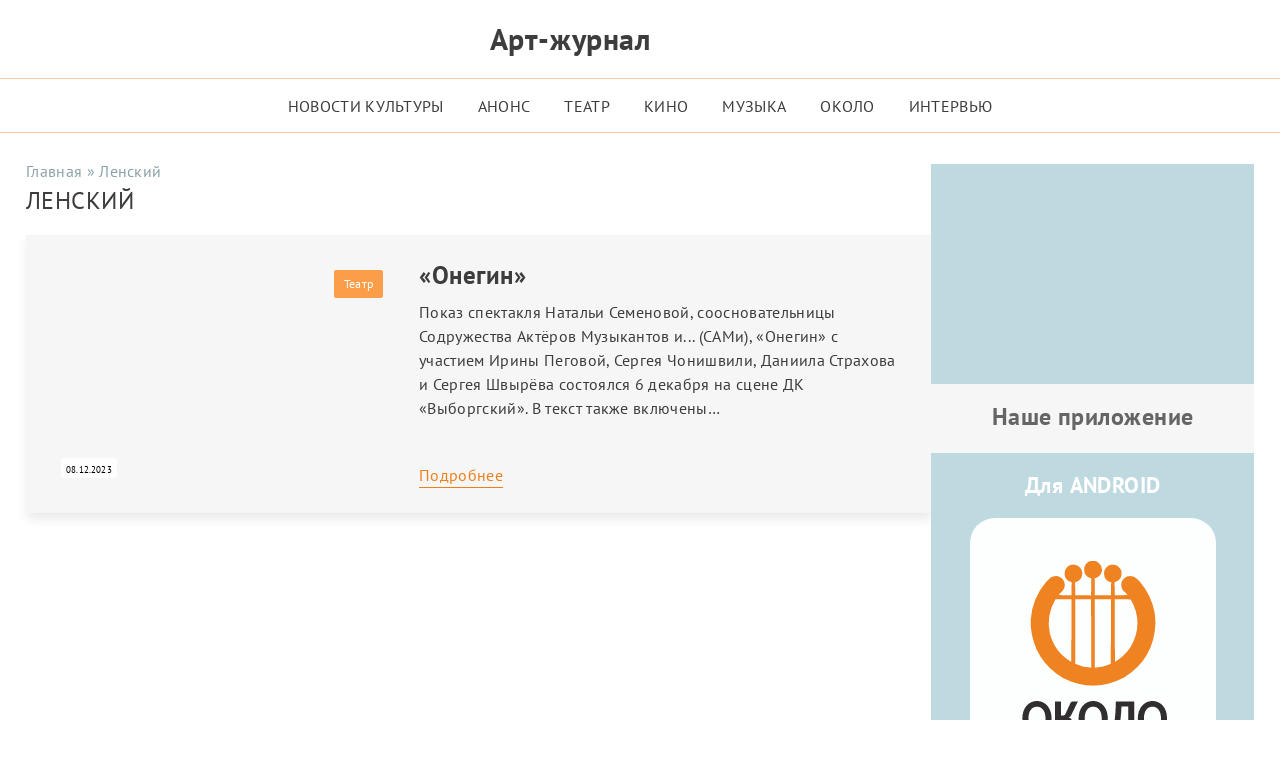

--- FILE ---
content_type: text/html; charset=UTF-8
request_url: https://okolo.me/tag/lenskij/
body_size: 14582
content:
<!DOCTYPE html><html lang="ru"><head><script data-no-optimize="1">var litespeed_docref=sessionStorage.getItem("litespeed_docref");litespeed_docref&&(Object.defineProperty(document,"referrer",{get:function(){return litespeed_docref}}),sessionStorage.removeItem("litespeed_docref"));</script> <meta charset="UTF-8"><meta http-equiv="Content-Security-Policy" content="upgrade-insecure-requests"><meta http-equiv="X-UA-Compatible" content="IE=Edge"><meta name="viewport" content="width=device-width, initial-scale=1, user-scalable=4"><meta name="format-detection" content="telephone=no"> <script data-cfasync="false" data-no-defer="1" data-no-minify="1" data-no-optimize="1">var ewww_webp_supported=!1;function check_webp_feature(A,e){var w;e=void 0!==e?e:function(){},ewww_webp_supported?e(ewww_webp_supported):((w=new Image).onload=function(){ewww_webp_supported=0<w.width&&0<w.height,e&&e(ewww_webp_supported)},w.onerror=function(){e&&e(!1)},w.src="data:image/webp;base64,"+{alpha:"UklGRkoAAABXRUJQVlA4WAoAAAAQAAAAAAAAAAAAQUxQSAwAAAARBxAR/Q9ERP8DAABWUDggGAAAABQBAJ0BKgEAAQAAAP4AAA3AAP7mtQAAAA=="}[A])}check_webp_feature("alpha");</script><script data-cfasync="false" data-no-defer="1" data-no-minify="1" data-no-optimize="1">var Arrive=function(c,w){"use strict";if(c.MutationObserver&&"undefined"!=typeof HTMLElement){var r,a=0,u=(r=HTMLElement.prototype.matches||HTMLElement.prototype.webkitMatchesSelector||HTMLElement.prototype.mozMatchesSelector||HTMLElement.prototype.msMatchesSelector,{matchesSelector:function(e,t){return e instanceof HTMLElement&&r.call(e,t)},addMethod:function(e,t,r){var a=e[t];e[t]=function(){return r.length==arguments.length?r.apply(this,arguments):"function"==typeof a?a.apply(this,arguments):void 0}},callCallbacks:function(e,t){t&&t.options.onceOnly&&1==t.firedElems.length&&(e=[e[0]]);for(var r,a=0;r=e[a];a++)r&&r.callback&&r.callback.call(r.elem,r.elem);t&&t.options.onceOnly&&1==t.firedElems.length&&t.me.unbindEventWithSelectorAndCallback.call(t.target,t.selector,t.callback)},checkChildNodesRecursively:function(e,t,r,a){for(var i,n=0;i=e[n];n++)r(i,t,a)&&a.push({callback:t.callback,elem:i}),0<i.childNodes.length&&u.checkChildNodesRecursively(i.childNodes,t,r,a)},mergeArrays:function(e,t){var r,a={};for(r in e)e.hasOwnProperty(r)&&(a[r]=e[r]);for(r in t)t.hasOwnProperty(r)&&(a[r]=t[r]);return a},toElementsArray:function(e){return e=void 0!==e&&("number"!=typeof e.length||e===c)?[e]:e}}),e=(l.prototype.addEvent=function(e,t,r,a){a={target:e,selector:t,options:r,callback:a,firedElems:[]};return this._beforeAdding&&this._beforeAdding(a),this._eventsBucket.push(a),a},l.prototype.removeEvent=function(e){for(var t,r=this._eventsBucket.length-1;t=this._eventsBucket[r];r--)e(t)&&(this._beforeRemoving&&this._beforeRemoving(t),(t=this._eventsBucket.splice(r,1))&&t.length&&(t[0].callback=null))},l.prototype.beforeAdding=function(e){this._beforeAdding=e},l.prototype.beforeRemoving=function(e){this._beforeRemoving=e},l),t=function(i,n){var o=new e,l=this,s={fireOnAttributesModification:!1};return o.beforeAdding(function(t){var e=t.target;e!==c.document&&e!==c||(e=document.getElementsByTagName("html")[0]);var r=new MutationObserver(function(e){n.call(this,e,t)}),a=i(t.options);r.observe(e,a),t.observer=r,t.me=l}),o.beforeRemoving(function(e){e.observer.disconnect()}),this.bindEvent=function(e,t,r){t=u.mergeArrays(s,t);for(var a=u.toElementsArray(this),i=0;i<a.length;i++)o.addEvent(a[i],e,t,r)},this.unbindEvent=function(){var r=u.toElementsArray(this);o.removeEvent(function(e){for(var t=0;t<r.length;t++)if(this===w||e.target===r[t])return!0;return!1})},this.unbindEventWithSelectorOrCallback=function(r){var a=u.toElementsArray(this),i=r,e="function"==typeof r?function(e){for(var t=0;t<a.length;t++)if((this===w||e.target===a[t])&&e.callback===i)return!0;return!1}:function(e){for(var t=0;t<a.length;t++)if((this===w||e.target===a[t])&&e.selector===r)return!0;return!1};o.removeEvent(e)},this.unbindEventWithSelectorAndCallback=function(r,a){var i=u.toElementsArray(this);o.removeEvent(function(e){for(var t=0;t<i.length;t++)if((this===w||e.target===i[t])&&e.selector===r&&e.callback===a)return!0;return!1})},this},i=new function(){var s={fireOnAttributesModification:!1,onceOnly:!1,existing:!1};function n(e,t,r){return!(!u.matchesSelector(e,t.selector)||(e._id===w&&(e._id=a++),-1!=t.firedElems.indexOf(e._id)))&&(t.firedElems.push(e._id),!0)}var c=(i=new t(function(e){var t={attributes:!1,childList:!0,subtree:!0};return e.fireOnAttributesModification&&(t.attributes=!0),t},function(e,i){e.forEach(function(e){var t=e.addedNodes,r=e.target,a=[];null!==t&&0<t.length?u.checkChildNodesRecursively(t,i,n,a):"attributes"===e.type&&n(r,i)&&a.push({callback:i.callback,elem:r}),u.callCallbacks(a,i)})})).bindEvent;return i.bindEvent=function(e,t,r){t=void 0===r?(r=t,s):u.mergeArrays(s,t);var a=u.toElementsArray(this);if(t.existing){for(var i=[],n=0;n<a.length;n++)for(var o=a[n].querySelectorAll(e),l=0;l<o.length;l++)i.push({callback:r,elem:o[l]});if(t.onceOnly&&i.length)return r.call(i[0].elem,i[0].elem);setTimeout(u.callCallbacks,1,i)}c.call(this,e,t,r)},i},o=new function(){var a={};function i(e,t){return u.matchesSelector(e,t.selector)}var n=(o=new t(function(){return{childList:!0,subtree:!0}},function(e,r){e.forEach(function(e){var t=e.removedNodes,e=[];null!==t&&0<t.length&&u.checkChildNodesRecursively(t,r,i,e),u.callCallbacks(e,r)})})).bindEvent;return o.bindEvent=function(e,t,r){t=void 0===r?(r=t,a):u.mergeArrays(a,t),n.call(this,e,t,r)},o};d(HTMLElement.prototype),d(NodeList.prototype),d(HTMLCollection.prototype),d(HTMLDocument.prototype),d(Window.prototype);var n={};return s(i,n,"unbindAllArrive"),s(o,n,"unbindAllLeave"),n}function l(){this._eventsBucket=[],this._beforeAdding=null,this._beforeRemoving=null}function s(e,t,r){u.addMethod(t,r,e.unbindEvent),u.addMethod(t,r,e.unbindEventWithSelectorOrCallback),u.addMethod(t,r,e.unbindEventWithSelectorAndCallback)}function d(e){e.arrive=i.bindEvent,s(i,e,"unbindArrive"),e.leave=o.bindEvent,s(o,e,"unbindLeave")}}(window,void 0),ewww_webp_supported=!1;function check_webp_feature(e,t){var r;ewww_webp_supported?t(ewww_webp_supported):((r=new Image).onload=function(){ewww_webp_supported=0<r.width&&0<r.height,t(ewww_webp_supported)},r.onerror=function(){t(!1)},r.src="data:image/webp;base64,"+{alpha:"UklGRkoAAABXRUJQVlA4WAoAAAAQAAAAAAAAAAAAQUxQSAwAAAARBxAR/Q9ERP8DAABWUDggGAAAABQBAJ0BKgEAAQAAAP4AAA3AAP7mtQAAAA==",animation:"UklGRlIAAABXRUJQVlA4WAoAAAASAAAAAAAAAAAAQU5JTQYAAAD/////AABBTk1GJgAAAAAAAAAAAAAAAAAAAGQAAABWUDhMDQAAAC8AAAAQBxAREYiI/gcA"}[e])}function ewwwLoadImages(e){if(e){for(var t=document.querySelectorAll(".batch-image img, .image-wrapper a, .ngg-pro-masonry-item a, .ngg-galleria-offscreen-seo-wrapper a"),r=0,a=t.length;r<a;r++)ewwwAttr(t[r],"data-src",t[r].getAttribute("data-webp")),ewwwAttr(t[r],"data-thumbnail",t[r].getAttribute("data-webp-thumbnail"));for(var i=document.querySelectorAll("div.woocommerce-product-gallery__image"),r=0,a=i.length;r<a;r++)ewwwAttr(i[r],"data-thumb",i[r].getAttribute("data-webp-thumb"))}for(var n=document.querySelectorAll("video"),r=0,a=n.length;r<a;r++)ewwwAttr(n[r],"poster",e?n[r].getAttribute("data-poster-webp"):n[r].getAttribute("data-poster-image"));for(var o,l=document.querySelectorAll("img.ewww_webp_lazy_load"),r=0,a=l.length;r<a;r++)e&&(ewwwAttr(l[r],"data-lazy-srcset",l[r].getAttribute("data-lazy-srcset-webp")),ewwwAttr(l[r],"data-srcset",l[r].getAttribute("data-srcset-webp")),ewwwAttr(l[r],"data-lazy-src",l[r].getAttribute("data-lazy-src-webp")),ewwwAttr(l[r],"data-src",l[r].getAttribute("data-src-webp")),ewwwAttr(l[r],"data-orig-file",l[r].getAttribute("data-webp-orig-file")),ewwwAttr(l[r],"data-medium-file",l[r].getAttribute("data-webp-medium-file")),ewwwAttr(l[r],"data-large-file",l[r].getAttribute("data-webp-large-file")),null!=(o=l[r].getAttribute("srcset"))&&!1!==o&&o.includes("R0lGOD")&&ewwwAttr(l[r],"src",l[r].getAttribute("data-lazy-src-webp"))),l[r].className=l[r].className.replace(/\bewww_webp_lazy_load\b/,"");for(var s=document.querySelectorAll(".ewww_webp"),r=0,a=s.length;r<a;r++)e?(ewwwAttr(s[r],"srcset",s[r].getAttribute("data-srcset-webp")),ewwwAttr(s[r],"src",s[r].getAttribute("data-src-webp")),ewwwAttr(s[r],"data-orig-file",s[r].getAttribute("data-webp-orig-file")),ewwwAttr(s[r],"data-medium-file",s[r].getAttribute("data-webp-medium-file")),ewwwAttr(s[r],"data-large-file",s[r].getAttribute("data-webp-large-file")),ewwwAttr(s[r],"data-large_image",s[r].getAttribute("data-webp-large_image")),ewwwAttr(s[r],"data-src",s[r].getAttribute("data-webp-src"))):(ewwwAttr(s[r],"srcset",s[r].getAttribute("data-srcset-img")),ewwwAttr(s[r],"src",s[r].getAttribute("data-src-img"))),s[r].className=s[r].className.replace(/\bewww_webp\b/,"ewww_webp_loaded");window.jQuery&&jQuery.fn.isotope&&jQuery.fn.imagesLoaded&&(jQuery(".fusion-posts-container-infinite").imagesLoaded(function(){jQuery(".fusion-posts-container-infinite").hasClass("isotope")&&jQuery(".fusion-posts-container-infinite").isotope()}),jQuery(".fusion-portfolio:not(.fusion-recent-works) .fusion-portfolio-wrapper").imagesLoaded(function(){jQuery(".fusion-portfolio:not(.fusion-recent-works) .fusion-portfolio-wrapper").isotope()}))}function ewwwWebPInit(e){ewwwLoadImages(e),ewwwNggLoadGalleries(e),document.arrive(".ewww_webp",function(){ewwwLoadImages(e)}),document.arrive(".ewww_webp_lazy_load",function(){ewwwLoadImages(e)}),document.arrive("videos",function(){ewwwLoadImages(e)}),"loading"==document.readyState?document.addEventListener("DOMContentLoaded",ewwwJSONParserInit):("undefined"!=typeof galleries&&ewwwNggParseGalleries(e),ewwwWooParseVariations(e))}function ewwwAttr(e,t,r){null!=r&&!1!==r&&e.setAttribute(t,r)}function ewwwJSONParserInit(){"undefined"!=typeof galleries&&check_webp_feature("alpha",ewwwNggParseGalleries),check_webp_feature("alpha",ewwwWooParseVariations)}function ewwwWooParseVariations(e){if(e)for(var t=document.querySelectorAll("form.variations_form"),r=0,a=t.length;r<a;r++){var i=t[r].getAttribute("data-product_variations"),n=!1;try{for(var o in i=JSON.parse(i))void 0!==i[o]&&void 0!==i[o].image&&(void 0!==i[o].image.src_webp&&(i[o].image.src=i[o].image.src_webp,n=!0),void 0!==i[o].image.srcset_webp&&(i[o].image.srcset=i[o].image.srcset_webp,n=!0),void 0!==i[o].image.full_src_webp&&(i[o].image.full_src=i[o].image.full_src_webp,n=!0),void 0!==i[o].image.gallery_thumbnail_src_webp&&(i[o].image.gallery_thumbnail_src=i[o].image.gallery_thumbnail_src_webp,n=!0),void 0!==i[o].image.thumb_src_webp&&(i[o].image.thumb_src=i[o].image.thumb_src_webp,n=!0));n&&ewwwAttr(t[r],"data-product_variations",JSON.stringify(i))}catch(e){}}}function ewwwNggParseGalleries(e){if(e)for(var t in galleries){var r=galleries[t];galleries[t].images_list=ewwwNggParseImageList(r.images_list)}}function ewwwNggLoadGalleries(e){e&&document.addEventListener("ngg.galleria.themeadded",function(e,t){window.ngg_galleria._create_backup=window.ngg_galleria.create,window.ngg_galleria.create=function(e,t){var r=$(e).data("id");return galleries["gallery_"+r].images_list=ewwwNggParseImageList(galleries["gallery_"+r].images_list),window.ngg_galleria._create_backup(e,t)}})}function ewwwNggParseImageList(e){for(var t in e){var r=e[t];if(void 0!==r["image-webp"]&&(e[t].image=r["image-webp"],delete e[t]["image-webp"]),void 0!==r["thumb-webp"]&&(e[t].thumb=r["thumb-webp"],delete e[t]["thumb-webp"]),void 0!==r.full_image_webp&&(e[t].full_image=r.full_image_webp,delete e[t].full_image_webp),void 0!==r.srcsets)for(var a in r.srcsets)nggSrcset=r.srcsets[a],void 0!==r.srcsets[a+"-webp"]&&(e[t].srcsets[a]=r.srcsets[a+"-webp"],delete e[t].srcsets[a+"-webp"]);if(void 0!==r.full_srcsets)for(var i in r.full_srcsets)nggFSrcset=r.full_srcsets[i],void 0!==r.full_srcsets[i+"-webp"]&&(e[t].full_srcsets[i]=r.full_srcsets[i+"-webp"],delete e[t].full_srcsets[i+"-webp"])}return e}check_webp_feature("alpha",ewwwWebPInit);</script><meta name='robots' content='index, follow, max-image-preview:large, max-snippet:-1, max-video-preview:-1'><style>img:is([sizes="auto" i], [sizes^="auto," i]) { contain-intrinsic-size: 3000px 1500px }</style><title>Ленский</title><link data-optimized="2" rel="stylesheet" href="https://okolo.me/wp-content/litespeed/css/ea3399ad5efb54fd74f30ebe24f8c9f4.css?ver=1d031" /><meta name="description" content="Искусство, культура и творчество. Тег:Ленский"><link rel="canonical" href="https://okolo.me/tag/lenskij/"><meta property="og:locale" content="ru_RU"><meta property="og:type" content="article"><meta property="og:title" content="Ленский"><meta property="og:description" content="Искусство, культура и творчество. Тег:Ленский"><meta property="og:url" content="https://okolo.me/tag/lenskij/"><meta property="og:site_name" content="Арт-Журнал ОКОЛО"><meta property="og:image" content="https://okolo.me/wp-content/uploads/2023/04/OKOLO_logotip.png"><meta property="og:image:width" content="2223"><meta property="og:image:height" content="924"><meta property="og:image:type" content="image/png"><meta name="twitter:card" content="summary_large_image"> <script type="application/ld+json" class="yoast-schema-graph">{"@context":"https://schema.org","@graph":[{"@type":"CollectionPage","@id":"https://okolo.me/tag/lenskij/","url":"https://okolo.me/tag/lenskij/","name":"Ленский","isPartOf":{"@id":"https://okolo.me/#website"},"primaryImageOfPage":{"@id":"https://okolo.me/tag/lenskij/#primaryimage"},"image":{"@id":"https://okolo.me/tag/lenskij/#primaryimage"},"thumbnailUrl":"https://okolo.me/wp-content/uploads/2023/12/DSC_3008-1.jpg","description":"Искусство, культура и творчество. Тег:Ленский","breadcrumb":{"@id":"https://okolo.me/tag/lenskij/#breadcrumb"},"inLanguage":"ru-RU"},{"@type":"ImageObject","inLanguage":"ru-RU","@id":"https://okolo.me/tag/lenskij/#primaryimage","url":"https://okolo.me/wp-content/uploads/2023/12/DSC_3008-1.jpg","contentUrl":"https://okolo.me/wp-content/uploads/2023/12/DSC_3008-1.jpg","width":1280,"height":854},{"@type":"BreadcrumbList","@id":"https://okolo.me/tag/lenskij/#breadcrumb","itemListElement":[{"@type":"ListItem","position":1,"name":"Главная","item":"https://okolo.me/"},{"@type":"ListItem","position":2,"name":"Ленский"}]},{"@type":"WebSite","@id":"https://okolo.me/#website","url":"https://okolo.me/","name":"Арт-Журнал ОКОЛО","description":"Новости театра, музыки и кино","publisher":{"@id":"https://okolo.me/#organization"},"alternateName":"Около","potentialAction":[{"@type":"SearchAction","target":{"@type":"EntryPoint","urlTemplate":"https://okolo.me/?s={search_term_string}"},"query-input":{"@type":"PropertyValueSpecification","valueRequired":true,"valueName":"search_term_string"}}],"inLanguage":"ru-RU"},{"@type":"Organization","@id":"https://okolo.me/#organization","name":"Арт-Журнал ОКОЛО","url":"https://okolo.me/","logo":{"@type":"ImageObject","inLanguage":"ru-RU","@id":"https://okolo.me/#/schema/logo/image/","url":"https://okolo.me/wp-content/uploads/2023/04/OKOLO_logotip.png","contentUrl":"https://okolo.me/wp-content/uploads/2023/04/OKOLO_logotip.png","width":2223,"height":924,"caption":"Арт-Журнал ОКОЛО"},"image":{"@id":"https://okolo.me/#/schema/logo/image/"},"sameAs":["https://www.facebook.com/ArtZurnalOkolo/","https://vk.com/okolo_me","https://www.instagram.com/okolo.me/"]}]}</script> <link rel="alternate" type="application/rss+xml" title="Арт-Журнал ОКОЛО &raquo; Лента метки Ленский" href="https://okolo.me/tag/lenskij/feed/"><link rel='stylesheet' id='litespeed-cache-dummy-css' href='https://okolo.me/wp-content/plugins/litespeed-cache/assets/css/litespeed-dummy.css' media='all'><style id='classic-theme-styles-inline-css'>/*! This file is auto-generated */
.wp-block-button__link{color:#fff;background-color:#32373c;border-radius:9999px;box-shadow:none;text-decoration:none;padding:calc(.667em + 2px) calc(1.333em + 2px);font-size:1.125em}.wp-block-file__button{background:#32373c;color:#fff;text-decoration:none}</style><style id='global-styles-inline-css'>:root{--wp--preset--aspect-ratio--square: 1;--wp--preset--aspect-ratio--4-3: 4/3;--wp--preset--aspect-ratio--3-4: 3/4;--wp--preset--aspect-ratio--3-2: 3/2;--wp--preset--aspect-ratio--2-3: 2/3;--wp--preset--aspect-ratio--16-9: 16/9;--wp--preset--aspect-ratio--9-16: 9/16;--wp--preset--color--black: #000000;--wp--preset--color--cyan-bluish-gray: #abb8c3;--wp--preset--color--white: #ffffff;--wp--preset--color--pale-pink: #f78da7;--wp--preset--color--vivid-red: #cf2e2e;--wp--preset--color--luminous-vivid-orange: #ff6900;--wp--preset--color--luminous-vivid-amber: #fcb900;--wp--preset--color--light-green-cyan: #7bdcb5;--wp--preset--color--vivid-green-cyan: #00d084;--wp--preset--color--pale-cyan-blue: #8ed1fc;--wp--preset--color--vivid-cyan-blue: #0693e3;--wp--preset--color--vivid-purple: #9b51e0;--wp--preset--gradient--vivid-cyan-blue-to-vivid-purple: linear-gradient(135deg,rgba(6,147,227,1) 0%,rgb(155,81,224) 100%);--wp--preset--gradient--light-green-cyan-to-vivid-green-cyan: linear-gradient(135deg,rgb(122,220,180) 0%,rgb(0,208,130) 100%);--wp--preset--gradient--luminous-vivid-amber-to-luminous-vivid-orange: linear-gradient(135deg,rgba(252,185,0,1) 0%,rgba(255,105,0,1) 100%);--wp--preset--gradient--luminous-vivid-orange-to-vivid-red: linear-gradient(135deg,rgba(255,105,0,1) 0%,rgb(207,46,46) 100%);--wp--preset--gradient--very-light-gray-to-cyan-bluish-gray: linear-gradient(135deg,rgb(238,238,238) 0%,rgb(169,184,195) 100%);--wp--preset--gradient--cool-to-warm-spectrum: linear-gradient(135deg,rgb(74,234,220) 0%,rgb(151,120,209) 20%,rgb(207,42,186) 40%,rgb(238,44,130) 60%,rgb(251,105,98) 80%,rgb(254,248,76) 100%);--wp--preset--gradient--blush-light-purple: linear-gradient(135deg,rgb(255,206,236) 0%,rgb(152,150,240) 100%);--wp--preset--gradient--blush-bordeaux: linear-gradient(135deg,rgb(254,205,165) 0%,rgb(254,45,45) 50%,rgb(107,0,62) 100%);--wp--preset--gradient--luminous-dusk: linear-gradient(135deg,rgb(255,203,112) 0%,rgb(199,81,192) 50%,rgb(65,88,208) 100%);--wp--preset--gradient--pale-ocean: linear-gradient(135deg,rgb(255,245,203) 0%,rgb(182,227,212) 50%,rgb(51,167,181) 100%);--wp--preset--gradient--electric-grass: linear-gradient(135deg,rgb(202,248,128) 0%,rgb(113,206,126) 100%);--wp--preset--gradient--midnight: linear-gradient(135deg,rgb(2,3,129) 0%,rgb(40,116,252) 100%);--wp--preset--font-size--small: 13px;--wp--preset--font-size--medium: 20px;--wp--preset--font-size--large: 36px;--wp--preset--font-size--x-large: 42px;--wp--preset--spacing--20: 0.44rem;--wp--preset--spacing--30: 0.67rem;--wp--preset--spacing--40: 1rem;--wp--preset--spacing--50: 1.5rem;--wp--preset--spacing--60: 2.25rem;--wp--preset--spacing--70: 3.38rem;--wp--preset--spacing--80: 5.06rem;--wp--preset--shadow--natural: 6px 6px 9px rgba(0, 0, 0, 0.2);--wp--preset--shadow--deep: 12px 12px 50px rgba(0, 0, 0, 0.4);--wp--preset--shadow--sharp: 6px 6px 0px rgba(0, 0, 0, 0.2);--wp--preset--shadow--outlined: 6px 6px 0px -3px rgba(255, 255, 255, 1), 6px 6px rgba(0, 0, 0, 1);--wp--preset--shadow--crisp: 6px 6px 0px rgba(0, 0, 0, 1);}:where(.is-layout-flex){gap: 0.5em;}:where(.is-layout-grid){gap: 0.5em;}body .is-layout-flex{display: flex;}.is-layout-flex{flex-wrap: wrap;align-items: center;}.is-layout-flex > :is(*, div){margin: 0;}body .is-layout-grid{display: grid;}.is-layout-grid > :is(*, div){margin: 0;}:where(.wp-block-columns.is-layout-flex){gap: 2em;}:where(.wp-block-columns.is-layout-grid){gap: 2em;}:where(.wp-block-post-template.is-layout-flex){gap: 1.25em;}:where(.wp-block-post-template.is-layout-grid){gap: 1.25em;}.has-black-color{color: var(--wp--preset--color--black) !important;}.has-cyan-bluish-gray-color{color: var(--wp--preset--color--cyan-bluish-gray) !important;}.has-white-color{color: var(--wp--preset--color--white) !important;}.has-pale-pink-color{color: var(--wp--preset--color--pale-pink) !important;}.has-vivid-red-color{color: var(--wp--preset--color--vivid-red) !important;}.has-luminous-vivid-orange-color{color: var(--wp--preset--color--luminous-vivid-orange) !important;}.has-luminous-vivid-amber-color{color: var(--wp--preset--color--luminous-vivid-amber) !important;}.has-light-green-cyan-color{color: var(--wp--preset--color--light-green-cyan) !important;}.has-vivid-green-cyan-color{color: var(--wp--preset--color--vivid-green-cyan) !important;}.has-pale-cyan-blue-color{color: var(--wp--preset--color--pale-cyan-blue) !important;}.has-vivid-cyan-blue-color{color: var(--wp--preset--color--vivid-cyan-blue) !important;}.has-vivid-purple-color{color: var(--wp--preset--color--vivid-purple) !important;}.has-black-background-color{background-color: var(--wp--preset--color--black) !important;}.has-cyan-bluish-gray-background-color{background-color: var(--wp--preset--color--cyan-bluish-gray) !important;}.has-white-background-color{background-color: var(--wp--preset--color--white) !important;}.has-pale-pink-background-color{background-color: var(--wp--preset--color--pale-pink) !important;}.has-vivid-red-background-color{background-color: var(--wp--preset--color--vivid-red) !important;}.has-luminous-vivid-orange-background-color{background-color: var(--wp--preset--color--luminous-vivid-orange) !important;}.has-luminous-vivid-amber-background-color{background-color: var(--wp--preset--color--luminous-vivid-amber) !important;}.has-light-green-cyan-background-color{background-color: var(--wp--preset--color--light-green-cyan) !important;}.has-vivid-green-cyan-background-color{background-color: var(--wp--preset--color--vivid-green-cyan) !important;}.has-pale-cyan-blue-background-color{background-color: var(--wp--preset--color--pale-cyan-blue) !important;}.has-vivid-cyan-blue-background-color{background-color: var(--wp--preset--color--vivid-cyan-blue) !important;}.has-vivid-purple-background-color{background-color: var(--wp--preset--color--vivid-purple) !important;}.has-black-border-color{border-color: var(--wp--preset--color--black) !important;}.has-cyan-bluish-gray-border-color{border-color: var(--wp--preset--color--cyan-bluish-gray) !important;}.has-white-border-color{border-color: var(--wp--preset--color--white) !important;}.has-pale-pink-border-color{border-color: var(--wp--preset--color--pale-pink) !important;}.has-vivid-red-border-color{border-color: var(--wp--preset--color--vivid-red) !important;}.has-luminous-vivid-orange-border-color{border-color: var(--wp--preset--color--luminous-vivid-orange) !important;}.has-luminous-vivid-amber-border-color{border-color: var(--wp--preset--color--luminous-vivid-amber) !important;}.has-light-green-cyan-border-color{border-color: var(--wp--preset--color--light-green-cyan) !important;}.has-vivid-green-cyan-border-color{border-color: var(--wp--preset--color--vivid-green-cyan) !important;}.has-pale-cyan-blue-border-color{border-color: var(--wp--preset--color--pale-cyan-blue) !important;}.has-vivid-cyan-blue-border-color{border-color: var(--wp--preset--color--vivid-cyan-blue) !important;}.has-vivid-purple-border-color{border-color: var(--wp--preset--color--vivid-purple) !important;}.has-vivid-cyan-blue-to-vivid-purple-gradient-background{background: var(--wp--preset--gradient--vivid-cyan-blue-to-vivid-purple) !important;}.has-light-green-cyan-to-vivid-green-cyan-gradient-background{background: var(--wp--preset--gradient--light-green-cyan-to-vivid-green-cyan) !important;}.has-luminous-vivid-amber-to-luminous-vivid-orange-gradient-background{background: var(--wp--preset--gradient--luminous-vivid-amber-to-luminous-vivid-orange) !important;}.has-luminous-vivid-orange-to-vivid-red-gradient-background{background: var(--wp--preset--gradient--luminous-vivid-orange-to-vivid-red) !important;}.has-very-light-gray-to-cyan-bluish-gray-gradient-background{background: var(--wp--preset--gradient--very-light-gray-to-cyan-bluish-gray) !important;}.has-cool-to-warm-spectrum-gradient-background{background: var(--wp--preset--gradient--cool-to-warm-spectrum) !important;}.has-blush-light-purple-gradient-background{background: var(--wp--preset--gradient--blush-light-purple) !important;}.has-blush-bordeaux-gradient-background{background: var(--wp--preset--gradient--blush-bordeaux) !important;}.has-luminous-dusk-gradient-background{background: var(--wp--preset--gradient--luminous-dusk) !important;}.has-pale-ocean-gradient-background{background: var(--wp--preset--gradient--pale-ocean) !important;}.has-electric-grass-gradient-background{background: var(--wp--preset--gradient--electric-grass) !important;}.has-midnight-gradient-background{background: var(--wp--preset--gradient--midnight) !important;}.has-small-font-size{font-size: var(--wp--preset--font-size--small) !important;}.has-medium-font-size{font-size: var(--wp--preset--font-size--medium) !important;}.has-large-font-size{font-size: var(--wp--preset--font-size--large) !important;}.has-x-large-font-size{font-size: var(--wp--preset--font-size--x-large) !important;}
:where(.wp-block-post-template.is-layout-flex){gap: 1.25em;}:where(.wp-block-post-template.is-layout-grid){gap: 1.25em;}
:where(.wp-block-columns.is-layout-flex){gap: 2em;}:where(.wp-block-columns.is-layout-grid){gap: 2em;}
:root :where(.wp-block-pullquote){font-size: 1.5em;line-height: 1.6;}</style><link rel="https://api.w.org/" href="https://okolo.me/wp-json/"><link rel="alternate" title="JSON" type="application/json" href="https://okolo.me/wp-json/wp/v2/tags/13848"><link rel="EditURI" type="application/rsd+xml" title="RSD" href="https://okolo.me/xmlrpc.php?rsd">
<noscript><style>.lazyload[data-src]{display:none !important;}</style></noscript><style>.lazyload{background-image:none !important;}.lazyload:before{background-image:none !important;}</style><link rel="icon" href="https://okolo.me/wp-content/uploads/2023/04/favicon.svg" sizes="32x32"><link rel="icon" href="https://okolo.me/wp-content/uploads/2023/04/favicon.svg" sizes="192x192"><link rel="apple-touch-icon" href="https://okolo.me/wp-content/uploads/2023/04/favicon.svg"><meta name="msapplication-TileImage" content="https://okolo.me/wp-content/uploads/2023/04/favicon.svg">
 <script type="litespeed/javascript">window.yaContextCb=window.yaContextCb||[]</script> <script type="litespeed/javascript" data-src="https://yandex.ru/ads/system/context.js"></script> </head><body class="archive tag tag-lenskij tag-13848 wp-theme-okolo"> <script data-cfasync="false" data-no-defer="1" data-no-minify="1" data-no-optimize="1">if(typeof ewww_webp_supported==="undefined"){var ewww_webp_supported=!1}if(ewww_webp_supported){document.body.classList.add("webp-support")}</script> <main class="main-first"><header class="header"><aside class="aside-top"></aside><nav class="nav"><div class="logo"><div class="social-left">
<a href="https://vk.com/okolo_me" target="blank" rel="nofollow">
<svg height="100%" viewBox="0 0 100 100" xmlns="http://www.w3.org/2000/svg"><path fill="#07f" d="M97.471,64.602c0,0,0-29.087,0-29.087c0-26.568-6.273-32.889-32.849-32.889     C-0.368,2.209,2.193-0.434,2.629,64.553c0,26.568,6.273,32.889,32.849,32.889h22.059C85.773,97.929,98.181,95.988,97.471,64.602z      M79.195,70.282h-6.916c-2.618,0-3.408-2.124-8.101-6.815c-4.1-3.951-5.829-4.445-6.866-4.445c-1.433,0-1.828,0.395-1.828,2.37     v6.222c0,1.679-0.543,2.667-4.94,2.667c-7.311,0-15.362-4.445-21.093-12.642c-8.595-12-10.917-21.087-10.917-22.914     c0-1.037,0.395-1.976,2.371-1.976h6.916c1.778,0,2.42,0.79,3.112,2.617c2.835,9.294,12.546,24.759,12.695,15.852     c0,0,0-10.173,0-10.173c-0.296-4.642-2.766-5.037-2.766-6.716c0-0.741,0.692-1.58,1.778-1.58h10.867     c1.482,0,1.976,0.741,1.976,2.518v13.729c0.188,3.292,2.236,1.997,4.298-0.148c4.989-5.531,8.496-14.124,8.496-14.124     c0.445-1.037,1.235-1.975,3.013-1.975h6.916c2.075,0,2.519,1.037,2.075,2.519c-0.84,4.049-9.287,15.901-9.287,15.951     c-0.741,1.136-1.037,1.729,0,3.062C72.985,56.762,87.493,69.864,79.195,70.282z"/></svg>
</a></div><div class="logo-title">
<span>
<a href="/" class="title">Арт-журнал</a>
</span>
<a href="/"><figure>
<img src="[data-uri]" alt="Логотип Арт-журнал ОКОЛО" width="150" height="62" data-src="https://okolo.me/logo_okolo.png" decoding="async" class="lazyload" data-eio-rwidth="300" data-eio-rheight="124"><noscript><img src="https://okolo.me/logo_okolo.png" alt="Логотип Арт-журнал ОКОЛО" width="150" height="62" data-eio="l"></noscript></figure>
</a></div><div class="right-nav"><div class="social">
<a href="#" class="createPopUpBurger">
<svg xmlns="http://www.w3.org/2000/svg" viewBox="0 0 26.1 26.1" xmlns:xlink="http://www.w3.org/1999/xlink" enable-background="new 0 0 26.1 26.1">
<path d="m25.806,22.9l-5.4-5.4c-0.2-0.2-0.2-0.4-0.1-0.6 1.1-1.7 1.7-3.7 1.7-5.9 0-6.1-4.9-11-11-11s-11,4.9-11,11 4.9,11 11,11c2.2,0 4.2-0.6 5.9-1.7 0.2-0.1 0.5-0.1 0.6,0.1l5.4,5.4c0.4,0.4 1,0.4 1.4,0l1.4-1.4c0.5-0.5 0.5-1.1 0.1-1.5zm-14.7-4.9c-3.9,0-7-3.1-7-7s3.1-7 7-7 7,3.1 7,7-3.1,7-7,7z" fill="#EF7F1A"/>
</svg>
</a><div class="ak-search"><div class="close closePopUpBurger">×</div><form action="/" class="search-form" method="get">
<label>
<input type="search" title="Введите поисковый запрос" name="s" value="" placeholder="Найти на сайте..." class="search-field">
</label>
<input type="submit" value="Поиск" class="search-submit"></form><div class="overlay-search"></div></div></div><div class="nav-toggle hide">
<span> </span>
<span> </span>
<span> </span></div></div></div><div class="block-menu"><div class="close-menu"></div><ul class="menu"><li><a href="https://okolo.me/category/novosti-kultury/">Новости культуры</a></li><li><a href="https://okolo.me/category/press-reliz/">Анонс</a></li><li><a href="https://okolo.me/category/teatr/">Театр</a></li><li><a href="https://okolo.me/category/kino/">Кино</a></li><li><a href="https://okolo.me/category/muzyka/">Музыка</a></li><li><a href="https://okolo.me/category/okolo/">Около</a><ul class="sub-menu"><li><a href="https://okolo.me/category/izobrazitelnoe-iskusstvo/">Изобразительное искусство</a></li><li><a href="https://okolo.me/category/literatura-2/">Литература</a></li></ul><li><a href="https://okolo.me/category/intervyu-2/">Интервью</a></li></ul></div></nav></header><div class="banners"><div class="not-promo"></div><div class="yandex_rtb"><div id="yandex_rtb_R-A-1611921-1"></div> <script type="litespeed/javascript">window.yaContextCb.push(()=>{Ya.Context.AdvManager.render({"blockId":"R-A-1611921-1","renderTo":"yandex_rtb_R-A-1611921-1"})})</script> </div></div><div class="main-block"><div class="main"><div id="breadcrumbs" class="breadcrumbs"><a href="https://okolo.me">Главная</a> &raquo; Ленский</div><section class="all-lent"><h1>Ленский</h1><div class="cat-posts"><article class="article"><div class="block-article"><div class="block-img">
<span>
<a href="https://okolo.me/category/teatr/">Театр</a>            </span>
<a href="https://okolo.me/2023/12/onegin-2/">
<img width="1280" height="854" src="[data-uri]" class="attachment-post-thumbnail size-post-thumbnail wp-post-image lazyload ewww_webp_lazy_load" alt="" decoding="async" fetchpriority="high"   data-src="https://okolo.me/wp-content/uploads/2023/12/DSC_3008-1.jpg" data-srcset="https://okolo.me/wp-content/uploads/2023/12/DSC_3008-1.jpg.webp 1280w, https://okolo.me/wp-content/uploads/2023/12/DSC_3008-1-390x260.jpg.webp 390w" data-sizes="auto" data-eio-rwidth="1280" data-eio-rheight="854" data-src-webp="https://okolo.me/wp-content/uploads/2023/12/DSC_3008-1.jpg.webp"><noscript><img width="1280" height="854" src="https://okolo.me/wp-content/uploads/2023/12/DSC_3008-1.jpg" class="attachment-post-thumbnail size-post-thumbnail wp-post-image" alt="" decoding="async" fetchpriority="high" srcset="https://okolo.me/wp-content/uploads/2023/12/DSC_3008-1.jpg.webp 1280w, https://okolo.me/wp-content/uploads/2023/12/DSC_3008-1-390x260.jpg.webp 390w" sizes="(max-width: 1280px) 100vw, 1280px" data-eio="l"></noscript>                                                    <time class="float-time" datetime="2023-12-08">08.12.2023</time>
</a></div><div class="block-text"><h3><a href="https://okolo.me/2023/12/onegin-2/">«Онегин»</a></h3><p>
Показ спектакля Натальи Семеновой, соосновательницы Содружества Актёров Музыкантов и... (САМи), «Онегин» с участием Ирины Пеговой, Сергея Чонишвили, Даниила Страхова и Сергея Швырёва состоялся 6 декабря на сцене ДК «Выборгский». В текст также включены&hellip;</p>
<span>
<a href="https://okolo.me/2023/12/onegin-2/" class="more">Подробнее</a>
</span></div></div></article></div></section></div><aside class="aside-right"><section><div class="gpt">
<a href="https://t.me/okolo_me">
<img src="[data-uri]" style="filter: grayscale(100%);" onmouseover="this.style.filter='grayscale(0%)';" onmouseout="this.style.filter='grayscale(100%)';" data-src="/wp-content/uploads/2025/07/tg_okolo.jpg" decoding="async" class="lazyload ewww_webp_lazy_load" data-eio-rwidth="1024" data-eio-rheight="700" data-src-webp="/wp-content/uploads/2025/07/tg_okolo.jpg.webp"><noscript><img src="/wp-content/uploads/2025/07/tg_okolo.jpg" style="filter: grayscale(100%);" onmouseover="this.style.filter='grayscale(0%)';" onmouseout="this.style.filter='grayscale(100%)';" data-eio="l"></noscript>
</a></div></section><section><h3>Наше приложение</h3><div class="app"><h4>
<a href="https://okolo.me/for_adroid_app/app-debug.apk" data-type="URL" data-id="https://okolo.me/for_adroid_app/app-debug.apk">Для ANDROID</a></h4><div class="wp-block-image"><figure class="aligncenter size-large">
<a href="https://okolo.me/for_adroid_app/app-debug.apk">
<svg width="100%" height="100%" xmlns="http://www.w3.org/2000/svg" viewBox="0 0 493 493"><defs><style>.app-cls-1{fill:#fff;}.app-cls-1,.app-cls-2{opacity:0.97;isolation:isolate;}.app-cls-2{fill:#EF7F1A;fill-rule:evenodd;}.app-cls-3{fill:#302e2f;}</style></defs><rect class="app-cls-1" width="493" height="493" rx="50"/><path class="app-cls-2" d="M241.38,86h10.14q11.8,5,13.18,17.79-1.38,13.83-14.7,17.28v33.55h32.45q-.24-12.9.51-25.67A19.25,19.25,0,0,1,270,119.08q-5.49-15.56,8.37-24.15,17.34-5.73,25.1,10.93,3.06,17.63-13.95,23.13.75,12.78.51,25.67,12.93.14,25.86-.25a61.82,61.82,0,0,0-9.38-9.41,20.85,20.85,0,0,1-2-18.3q8.42-14.25,24.09-8.89a38.06,38.06,0,0,1,11.41,9.4,133,133,0,0,1,29.92,62q1.2,10.5,1.77,20.84v.5q-2.49,71.49-62.88,109-60.46,32.08-121.7,1.52-59-34.9-65.42-103.44V204a129.87,129.87,0,0,1,31.19-76.25,115.77,115.77,0,0,1,9.38-8.9q16.65-7.84,26.11,7.88a19.78,19.78,0,0,1-2.53,18.81,103.34,103.34,0,0,0-8.37,8.9q12.93.38,25.86.25-.24-12.9.51-25.67-18.09-5.64-13.44-24.14,8.75-17.07,26.12-8.9,10.83,7.6,7.86,20.59A19.87,19.87,0,0,1,210.44,129q.76,12.78.51,25.67,15.9-.25,31.69.51.39-17,.26-34.06Q226.13,116.37,229.21,99A18.73,18.73,0,0,1,241.38,86Zm-70,76.75h31.94q.25,62.79-.5,125.56-33-19.55-42.85-56.93Q152.22,194.78,171.4,162.79Zm39.55,0q16,0,31.69,0,.39,68.63.26,137.25a85.34,85.34,0,0,1-31.7-7.63Q210.83,227.61,211,162.79Zm39.05,0h32.45q.14,64.82-.25,129.62A84.7,84.7,0,0,1,250,300Zm40.06,0q16.15-.24,32.2.51,27.11,47.92-.51,95.56a96.16,96.16,0,0,1-31.18,29.49Q289.81,225.58,290.06,162.79Z"/><path class="app-cls-3" d="M163.44,401.51a44.4,44.4,0,0,1-2.09,13.86,33.59,33.59,0,0,1-5.92,11,27.47,27.47,0,0,1-42.41,0,33.85,33.85,0,0,1-6-11,46.41,46.41,0,0,1,0-27.67,33.55,33.55,0,0,1,6-11,27.74,27.74,0,0,1,9.25-7.27,28.46,28.46,0,0,1,23.94,0,27.37,27.37,0,0,1,9.22,7.3,33.64,33.64,0,0,1,5.92,11A44,44,0,0,1,163.44,401.51Zm-12.15,0a37.19,37.19,0,0,0-1.18-9.74,22.3,22.3,0,0,0-3.38-7.32,15,15,0,0,0-5.35-4.64,16.59,16.59,0,0,0-14.3,0,14.81,14.81,0,0,0-5.37,4.64,22.09,22.09,0,0,0-3.38,7.32,36.77,36.77,0,0,0-1.18,9.74,37.26,37.26,0,0,0,1.18,9.81,21.87,21.87,0,0,0,3.38,7.33,14.83,14.83,0,0,0,5.37,4.58,16.87,16.87,0,0,0,14.3,0,15,15,0,0,0,5.35-4.58,22.07,22.07,0,0,0,3.38-7.33A37.68,37.68,0,0,0,151.29,401.51Z"/><path class="app-cls-3" d="M182.16,395.77h4.62a4.66,4.66,0,0,0,2.47-.64,5.52,5.52,0,0,0,1.93-2.44l10.11-21.62a9.23,9.23,0,0,1,2-2.53,4.1,4.1,0,0,1,2.79-1h10.2L203,394.69a10.28,10.28,0,0,1-2.27,2.95,11.69,11.69,0,0,1-2.9,1.87A10.08,10.08,0,0,1,202,402.1a20.1,20.1,0,0,1,3.29,4.89l12.38,28.59H206.78a3.87,3.87,0,0,1-2.7-1,10.32,10.32,0,0,1-2.11-2.84l-9.34-22.5a6,6,0,0,0-2-2.63,5.18,5.18,0,0,0-2.83-.7h-5.62v29.67h-12v-68h12Z"/><path class="app-cls-3" d="M276.14,401.51a44.4,44.4,0,0,1-2.09,13.86,33.76,33.76,0,0,1-5.91,11,27.46,27.46,0,0,1-42.41,0,33.87,33.87,0,0,1-6-11,46.62,46.62,0,0,1,0-27.67,33.57,33.57,0,0,1,6-11,27.71,27.71,0,0,1,9.24-7.27,28.46,28.46,0,0,1,23.94,0,27.41,27.41,0,0,1,9.23,7.3,33.81,33.81,0,0,1,5.91,11A44,44,0,0,1,276.14,401.51Zm-12.15,0a37.19,37.19,0,0,0-1.18-9.74,22.3,22.3,0,0,0-3.38-7.32,14.91,14.91,0,0,0-5.35-4.64,16.59,16.59,0,0,0-14.3,0,14.81,14.81,0,0,0-5.37,4.64,22.09,22.09,0,0,0-3.38,7.32,36.77,36.77,0,0,0-1.18,9.74,37.26,37.26,0,0,0,1.18,9.81,21.87,21.87,0,0,0,3.38,7.33,14.83,14.83,0,0,0,5.37,4.58,16.87,16.87,0,0,0,14.3,0,14.93,14.93,0,0,0,5.35-4.58,22.07,22.07,0,0,0,3.38-7.33A37.68,37.68,0,0,0,264,401.51Z"/><path class="app-cls-3" d="M329.18,367.54v68h-12V377.83h-13.6q-.54,12.72-1.56,22a152.24,152.24,0,0,1-2.45,15.75,57,57,0,0,1-3.22,10.53,21.9,21.9,0,0,1-3.94,6.3,11.12,11.12,0,0,1-4.63,3.05,16.87,16.87,0,0,1-5.19.8,11.53,11.53,0,0,1-4.49-.64,2,2,0,0,1-1.36-1.82v-8.41h3.09a7,7,0,0,0,2.53-.51,6.16,6.16,0,0,0,2.63-2.41,21.74,21.74,0,0,0,2.52-5.61,66.78,66.78,0,0,0,2.18-10.14q1-6.43,1.67-16t1-23.16Z"/><path class="app-cls-3" d="M394.87,401.51a44.4,44.4,0,0,1-2.09,13.86,33.76,33.76,0,0,1-5.91,11,27.47,27.47,0,0,1-42.41,0,33.67,33.67,0,0,1-6-11,46.41,46.41,0,0,1,0-27.67,33.37,33.37,0,0,1,6-11,27.74,27.74,0,0,1,9.25-7.27,28.43,28.43,0,0,1,23.93,0,27.41,27.41,0,0,1,9.23,7.3,33.81,33.81,0,0,1,5.91,11A44,44,0,0,1,394.87,401.51Zm-12.15,0a36.77,36.77,0,0,0-1.18-9.74,22.3,22.3,0,0,0-3.38-7.32,14.83,14.83,0,0,0-5.35-4.64,16.59,16.59,0,0,0-14.3,0,14.89,14.89,0,0,0-5.37,4.64,22.3,22.3,0,0,0-3.38,7.32,37.19,37.19,0,0,0-1.18,9.74,37.68,37.68,0,0,0,1.18,9.81,22.07,22.07,0,0,0,3.38,7.33,14.91,14.91,0,0,0,5.37,4.58,16.87,16.87,0,0,0,14.3,0,14.85,14.85,0,0,0,5.35-4.58,22.07,22.07,0,0,0,3.38-7.33A37.26,37.26,0,0,0,382.72,401.51Z"/></svg>
</a></figure></div></div></section></aside></div>
<a class="back-top" href="#top" id="back-top">
<svg xmlns="http://www.w3.org/2000/svg" height="40px" width="40px" viewBox="0 0 506.4 506.4"><circle fill="var(--main-color)" cx="253.2" cy="253.2" r="249.2"/><path fill="white" d="M253.2,219.2L253.2,219.2L156,316.4c-3.6,3.6-9.6,3.6-13.2,0l-9.2-9.2c-3.6-3.6-3.6-9.6,0-13.2  l113.2-113.2c2-2,4.4-2.8,6.8-2.8c2.4,0,4.8,0.8,6.8,2.8L373.6,294c3.6,3.6,3.6,9.6,0,13.2l-9.2,9.2c-3.6,3.6-9.6,3.6-13.2,0  L253.2,219.2z"/></svg>
</a><footer class="footer">
<a href="">© 2023 Арт-журнал "Около"</a></footer></main> <script type="litespeed/javascript">!function(e){"function"==typeof define&&define.amd?define(e):e()}(function(){var e,t=["scroll","wheel","touchstart","touchmove","touchenter","touchend","touchleave","mouseout","mouseleave","mouseup","mousedown","mousemove","mouseenter","mousewheel","mouseover"];if(function(){var e=!1;try{var t=Object.defineProperty({},"passive",{get:function(){e=!0}});window.addEventListener("test",null,t),window.removeEventListener("test",null,t)}catch(e){}return e}()){var n=EventTarget.prototype.addEventListener;e=n,EventTarget.prototype.addEventListener=function(n,o,r){var i,s="object"==typeof r&&null!==r,u=s?r.capture:r;(r=s?function(e){var t=Object.getOwnPropertyDescriptor(e,"passive");return t&&!0!==t.writable&&void 0===t.set?Object.assign({},e):e}(r):{}).passive=void 0!==(i=r.passive)?i:-1!==t.indexOf(n)&&!0,r.capture=void 0!==u&&u,e.call(this,n,o,r)},EventTarget.prototype.addEventListener._original=e}})</script> <script type="speculationrules">{"prefetch":[{"source":"document","where":{"and":[{"href_matches":"\/*"},{"not":{"href_matches":["\/wp-*.php","\/wp-admin\/*","\/wp-content\/uploads\/*","\/wp-content\/*","\/wp-content\/plugins\/*","\/wp-content\/themes\/okolo\/*","\/*\\?(.+)"]}},{"not":{"selector_matches":"a[rel~=\"nofollow\"]"}},{"not":{"selector_matches":".no-prefetch, .no-prefetch a"}}]},"eagerness":"conservative"}]}</script> <script id="eio-lazy-load-js-before" type="litespeed/javascript">var eio_lazy_vars={"exactdn_domain":"","skip_autoscale":0,"threshold":0,"use_dpr":1}</script> <script type="litespeed/javascript" data-src="https://okolo.me/wp-includes/js/jquery/jquery.min.js" id="jquery-core-js"></script> <script data-no-optimize="1">var litespeed_vary=document.cookie.replace(/(?:(?:^|.*;\s*)_lscache_vary\s*\=\s*([^;]*).*$)|^.*$/,"");litespeed_vary||fetch("/wp-content/plugins/litespeed-cache/guest.vary.php",{method:"POST",cache:"no-cache",redirect:"follow"}).then(e=>e.json()).then(e=>{console.log(e),e.hasOwnProperty("reload")&&"yes"==e.reload&&(sessionStorage.setItem("litespeed_docref",document.referrer),window.location.reload(!0))});</script><script data-optimized="1" type="litespeed/javascript" data-src="https://okolo.me/wp-content/litespeed/js/a111ca976b782529269d2119326a28bb.js?ver=1d031"></script><script>window.litespeed_ui_events=window.litespeed_ui_events||["mouseover","click","keydown","wheel","touchmove","touchstart"];var urlCreator=window.URL||window.webkitURL;function litespeed_load_delayed_js_force(){console.log("[LiteSpeed] Start Load JS Delayed"),litespeed_ui_events.forEach(e=>{window.removeEventListener(e,litespeed_load_delayed_js_force,{passive:!0})}),document.querySelectorAll("iframe[data-litespeed-src]").forEach(e=>{e.setAttribute("src",e.getAttribute("data-litespeed-src"))}),"loading"==document.readyState?window.addEventListener("DOMContentLoaded",litespeed_load_delayed_js):litespeed_load_delayed_js()}litespeed_ui_events.forEach(e=>{window.addEventListener(e,litespeed_load_delayed_js_force,{passive:!0})});async function litespeed_load_delayed_js(){let t=[];for(var d in document.querySelectorAll('script[type="litespeed/javascript"]').forEach(e=>{t.push(e)}),t)await new Promise(e=>litespeed_load_one(t[d],e));document.dispatchEvent(new Event("DOMContentLiteSpeedLoaded")),window.dispatchEvent(new Event("DOMContentLiteSpeedLoaded"))}function litespeed_load_one(t,e){console.log("[LiteSpeed] Load ",t);var d=document.createElement("script");d.addEventListener("load",e),d.addEventListener("error",e),t.getAttributeNames().forEach(e=>{"type"!=e&&d.setAttribute("data-src"==e?"src":e,t.getAttribute(e))});let a=!(d.type="text/javascript");!d.src&&t.textContent&&(d.src=litespeed_inline2src(t.textContent),a=!0),t.after(d),t.remove(),a&&e()}function litespeed_inline2src(t){try{var d=urlCreator.createObjectURL(new Blob([t.replace(/^(?:<!--)?(.*?)(?:-->)?$/gm,"$1")],{type:"text/javascript"}))}catch(e){d="data:text/javascript;base64,"+btoa(t.replace(/^(?:<!--)?(.*?)(?:-->)?$/gm,"$1"))}return d}</script></body></html>
<!-- Page optimized by LiteSpeed Cache @2026-01-20 10:59:39 -->

<!-- Page uncached by LiteSpeed Cache 7.3 on 2026-01-20 10:59:39 -->
<!-- Guest Mode -->
<!-- QUIC.cloud UCSS in queue -->